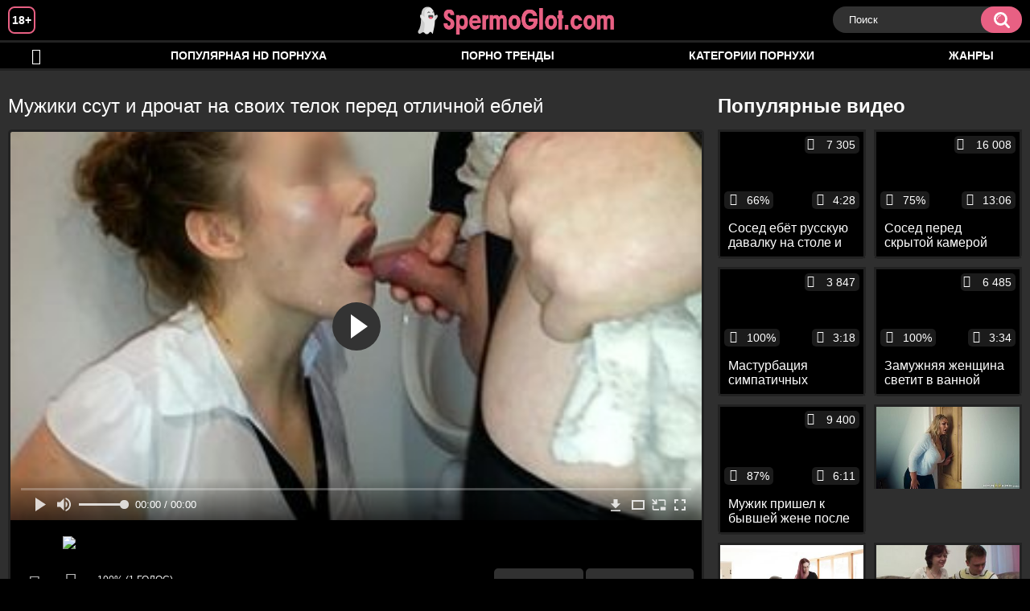

--- FILE ---
content_type: text/html; charset=utf-8
request_url: http://spermoglot.com/videos/1153/
body_size: 8589
content:
<!DOCTYPE html>
<html lang="ru">
<head>
	<title>Мужики ссут и дрочат на своих телок перед отличной еблей</title>
	<meta http-equiv="Content-Type" content="text/html; charset=utf-8"/>
	<meta name="description" content="Каждый знает, что перед тем как начать ебатся, следует хорошенько подрочить на свою телку, получить от нее отличный минет или даже поссать на девушку. Лучше всего, когда она в это время стоит на коленях перед членом и широко открывает свой рот. Тогда точно ни одна капля мочи или же спермы не пролетит мимо."/>
	<meta name="keywords" content="POV, Писающие, Минет, отсос, пенис, порно 265, порноф, еорно, пррн, порнобосс, порно 366, порно туб, хххвидео, мегапорно, порно 356"/>
	<meta name="generator" content="KVS CMS"/>
	<meta name="viewport" content="width=device-width, initial-scale=1">
	<link rel="icon" href="http://spermoglot.com/favicon.ico" type="image/x-icon">
	<link rel="shortcut icon" href="http://spermoglot.com/favicon.ico" type="image/x-icon">
			<link href="http://spermoglot.com/static/styles/all-responsive-white.css" rel="stylesheet" type="text/css"/>
		<link href="http://spermoglot.com/static/styles/jquery.fancybox-white.min.css?v=7.3" rel="stylesheet" type="text/css"/>
		
                <link rel="preload" href="/static/images/fonts/icomoon.ttf?nddhpi" as="font" crossorigin>
	<script>
		var pageContext = {
			disableStats: true,						videoId: '1153',						loginUrl: 'http://spermoglot.com/login-required/'
		};
	</script>
				<link href="http://spermoglot.com/videos/1153/" rel="canonical"/>
				<meta property="og:title" content="Мужики ссут и дрочат на своих телок перед отличной еблей"/>
				<meta property="og:image" content="http://spermoglot.com/contents/videos_screenshots/1000/1153/preview.jpg"/>
				<meta property="og:description" content="Каждый знает, что перед тем как начать ебатся, следует хорошенько подрочить на свою телку, получить от нее отличный минет или даже поссать на девушку. Лучше всего, когда она в это время стоит на коленях перед членом и широко открывает свой рот. Тогда точно ни одна капля мочи или же спермы не пролетит мимо."/>
		
</head>
<body>
<div class="container">
	<div class="header">
		<div class="header_holder">
			<span class="years"> 18+ </span>
			<div class="logo">
				<a href="http://spermoglot.com/"></a>
			</div>
			<div class="search">
				<form id="search_form" action="http://spermoglot.com/search/" method="get" data-url="http://spermoglot.com/search/%QUERY%/">
					<span class="search-button">Искать</span>
					<div class="search-text"><input type="text" name="q" placeholder="Поиск" value=""/></div>
				</form>
			</div>
		</div>
	</div>
	<nav>
		<div class="navigation">
			<button class="button">
				<span class="icon">
					<span class="ico-bar"></span>
					<span class="ico-bar"></span>
					<span class="ico-bar"></span>
				</span>
			</button>
						<ul class="primary">
				<li >
					<a href="http://spermoglot.com/" id="item1">HD порево</a>
				</li>
				<li >
					<a href="http://spermoglot.com/most-popular/" id="item4">Популярная HD порнуха</a>
				</li>
                    <li >
						<a href="/se.php" id="item13">Порно тренды</a>
					</li>
													<li >
						<a href="http://spermoglot.com/categories/" id="item6">Категории порнухи</a>
					</li>
				                                        <li >
						<a href="http://spermoglot.com/tags/" id="item12">Жанры</a>
					</li>
																											</ul>
			<ul class="secondary">
							</ul>
		</div>
	</nav>
<div class="content">
		
<div class="video_holder">
	<div class="related_small">
		<div class="headline_custom">
			<div class="title_custom">
				Популярные видео
			</div>
		</div>
		
<div class="box">
	<div class="list-videos">
		<div class="margin-fix" id="list_videos_small_related_videos_items">
															<div class="item">
						<a href="http://spermoglot.com/videos/1504/" title="Сосед ебёт русскую давалку на столе и на кровати и даёт ей на клык" data-rt="1:17c6c1be8c96571278119843458a79ae:0:1504:1:">
							<div class="img">
																								<div class="wrap">
									<div class="rating">
										66%
									</div>
									<div class="views_wrap">
										<div class="views">
											7 305
										</div>
									</div>
									<div class="duration_wrap">
										<div class="duration">4:28</div>
									</div>
								</div>
								<img class="thumb lazy-load" src="[data-uri]" data-original="http://spermoglot.com/contents/videos_screenshots/1000/1504/320x180/1.jpg"  alt="Сосед ебёт русскую давалку на столе и на кровати и даёт ей на клык"    width="320" height="180"/>
							</div>
							<strong class="title">
								<div class="title_wrap">
									Сосед ебёт русскую давалку на столе и на кровати и даёт ей на клык
								</div>
							</strong>
						</a>
					</div>
									<div class="item">
						<a href="http://spermoglot.com/videos/1042/" title="Сосед перед скрытой камерой присунул замужней бабе сзади" data-rt="2:17c6c1be8c96571278119843458a79ae:0:1042:1:">
							<div class="img">
																								<div class="wrap">
									<div class="rating">
										75%
									</div>
									<div class="views_wrap">
										<div class="views">
											16 008
										</div>
									</div>
									<div class="duration_wrap">
										<div class="duration">13:06</div>
									</div>
								</div>
								<img class="thumb lazy-load" src="[data-uri]" data-original="http://spermoglot.com/contents/videos_screenshots/1000/1042/320x180/1.jpg"  alt="Сосед перед скрытой камерой присунул замужней бабе сзади"    width="320" height="180"/>
							</div>
							<strong class="title">
								<div class="title_wrap">
									Сосед перед скрытой камерой присунул замужней бабе сзади
								</div>
							</strong>
						</a>
					</div>
									<div class="item">
						<a href="http://spermoglot.com/videos/1534/" title="Мастурбация симпатичных студенток в коротких юбках в автобусе" data-rt="3:17c6c1be8c96571278119843458a79ae:0:1534:1:">
							<div class="img">
																								<div class="wrap">
									<div class="rating">
										100%
									</div>
									<div class="views_wrap">
										<div class="views">
											3 847
										</div>
									</div>
									<div class="duration_wrap">
										<div class="duration">3:18</div>
									</div>
								</div>
								<img class="thumb lazy-load" src="[data-uri]" data-original="http://spermoglot.com/contents/videos_screenshots/1000/1534/320x180/1.jpg"  alt="Мастурбация симпатичных студенток в коротких юбках в автобусе"    width="320" height="180"/>
							</div>
							<strong class="title">
								<div class="title_wrap">
									Мастурбация симпатичных студенток в коротких юбках в автобусе
								</div>
							</strong>
						</a>
					</div>
									<div class="item">
						<a href="http://spermoglot.com/videos/845/" title="Замужняя женщина светит в ванной перед скрытой камерой мохнатой киской" data-rt="4:17c6c1be8c96571278119843458a79ae:0:845:1:">
							<div class="img">
																								<div class="wrap">
									<div class="rating">
										100%
									</div>
									<div class="views_wrap">
										<div class="views">
											6 485
										</div>
									</div>
									<div class="duration_wrap">
										<div class="duration">3:34</div>
									</div>
								</div>
								<img class="thumb lazy-load" src="[data-uri]" data-original="http://spermoglot.com/contents/videos_screenshots/0/845/320x180/1.jpg"  alt="Замужняя женщина светит в ванной перед скрытой камерой мохнатой киской"    width="320" height="180"/>
							</div>
							<strong class="title">
								<div class="title_wrap">
									Замужняя женщина светит в ванной перед скрытой камерой мохнатой киской
								</div>
							</strong>
						</a>
					</div>
									<div class="item">
						<a href="http://spermoglot.com/videos/1743/" title="Мужик пришел к бывшей жене после развода, чтобы еще разок поебаться с ней" data-rt="5:17c6c1be8c96571278119843458a79ae:0:1743:1:">
							<div class="img">
																								<div class="wrap">
									<div class="rating">
										87%
									</div>
									<div class="views_wrap">
										<div class="views">
											9 400
										</div>
									</div>
									<div class="duration_wrap">
										<div class="duration">6:11</div>
									</div>
								</div>
								<img class="thumb lazy-load" src="[data-uri]" data-original="http://spermoglot.com/contents/videos_screenshots/1000/1743/320x180/1.jpg"  alt="Мужик пришел к бывшей жене после развода, чтобы еще разок поебаться с ней"    width="320" height="180"/>
							</div>
							<strong class="title">
								<div class="title_wrap">
									Мужик пришел к бывшей жене после развода, чтобы еще разок поебаться с ней
								</div>
							</strong>
						</a>
					</div>
										
    <div class="item">    <a  rel="nofollow"  href="/videos/27/">        <div class="img" style="width: 100%; height: 100%; overflow: hidden;">            <img class="thumb lazy-load" src="/contents/videos_screenshots/0/27/320x180/1.jpg" style="width: auto; height: 100%; object-fit: cover;" />        </div>    </a></div><div class="item">    <a  rel="nofollow"  href="/videos/562/">        <div class="img" style="width: 100%; height: 100%; overflow: hidden;">            <img class="thumb lazy-load" src="/contents/videos_screenshots/0/562/320x180/1.jpg" style="width: auto; height: 100%; object-fit: cover;" />        </div>    </a></div><div class="item">    <a  rel="nofollow"  href="/videos/591/">        <div class="img" style="width: 100%; height: 100%; overflow: hidden;">            <img class="thumb lazy-load" src="/contents/videos_screenshots/0/591/320x180/1.jpg" style="width: auto; height: 100%; object-fit: cover;" />        </div>    </a></div><div class="item">    <a  rel="nofollow"  href="/videos/266/">        <div class="img" style="width: 100%; height: 100%; overflow: hidden;">            <img class="thumb lazy-load" src="/contents/videos_screenshots/0/266/320x180/1.jpg" style="width: auto; height: 100%; object-fit: cover;" />        </div>    </a></div>
		</div>
	</div>
</div>
	</div>
	<div class="video_wrap">
		<div class="headline">
			<h1>Мужики ссут и дрочат на своих телок перед отличной еблей</h1>
		</div>
		<div class="block-video">
			<div class="video-holder">
				<div class="player">
					<div class="player-holder">
													
<div class="player-wrap" style="width: 100%; height: 0; padding-bottom: 56.25%">
        <script src="https://cdn.fluidplayer.com/v3/current/fluidplayer.min.js"></script>
    <video id="fluid-player-e2e-case" class="player-wrap">
	<source src="https://mrgr.me/get_file/2/a67b5f4995ac9900d336b99c6a5ae1b2a9b3fe5736/9000/9755/9755.mp4/" type="video/mp4"/>
    </video>
    <div id="related-videos" style="display: none; position: absolute; width: 70%; height: 70%; top: 2%; left: 15%; color: #fff; z-index: 10; justify-content: center; align-items: flex-start;"></div>
</div>

<script>
    var postrollShown = false;
    var pauserollShown = false;
    var adPlaying = false;
    var firstVisit = parseInt(localStorage.getItem('firstVisit')) || Date.now();
    var lastAdTime = parseInt(localStorage.getItem('lastAdTime')) || 0;

    if (!localStorage.getItem('firstVisit')) {
        localStorage.setItem('firstVisit', firstVisit);
    }

    function canShowPreroll() {
        const now = Date.now();
        const activeAdDuration = 4 * 60 * 1000;
        const adCooldown = 60 * 60 * 1000;

        if (now - firstVisit < activeAdDuration) {
            return true;
        }

        if (now - lastAdTime > adCooldown) {
            localStorage.setItem('firstVisit', now);
            localStorage.setItem('lastAdTime', now);
            return true;
        }

        return false;
    }

    var instance = fluidPlayer('fluid-player-e2e-case', {
        layoutControls: {
            posterImage: 'http://spermoglot.com/contents/videos_screenshots/1000/1153/preview.jpg',
            controlBar: {
                autoHideTimeout: 3,
                animated: true,
                autoHide: true
            },
            allowDownload: true
        },
        vastOptions: {
            allowVPAID: true,
            adList: canShowPreroll() ? [
                {
                    roll: 'preRoll',
                    vastTag: '',
                }
            ] : []
        }
    });

    instance.on('play', function() {
        adPlaying = false;
        document.getElementById('related-videos').style.display = 'none';
        postrollShown = false;
        pauserollShown = false;
    });

    instance.on('ended', function() {
        if (!postrollShown && !adPlaying) {
            document.getElementById('related-videos').style.display = 'flex';
            postrollShown = true;
        }
    });

    instance.on('adStarted', function() {
        adPlaying = true;
		pauserollShown = false;
        document.getElementById('related-videos').style.display = 'none';
        localStorage.setItem('lastAdTime', Date.now());
    });

    instance.on('adEnded', function() {
        adPlaying = false;
		pauserollShown = false;
    });

    instance.on('pause', function() {
        if (!adPlaying) {
            $.ajax({
                url: '/get_random_videos.php',
                method: 'GET',
                success: function(response) {
                    document.getElementById('related-videos').innerHTML = response;
                    document.getElementById('related-videos').style.display = 'flex';
                },
                error: function() {
                    console.error('Ошибка при загрузке pauseroll.');
                }
            });
        }
    });
</script>

<style>
    .fluid_video_wrapper {
        position: absolute;
        height: 100% !important;
        width: 100% !important;
        top: 0;
        left: 0;
        z-index: 1;
    }
</style>


																		</div>
				</div>
									
				                                        <div class="sponsor"><a href="/images/obmen/jt01.php" rel="nofollow" target="_blank"><img src="/images/obmen/jt01.jpg"/></a></div>
	                                
				<div class="video-info">
					<div class="info-holder">
						<div class="info-buttons">
							<div class="rating-container">
																	<a href="#like" class="rate-like" title="Мне нравится" data-video-id="1153" data-vote="5">Мне нравится</a>
									<a href="#dislike" class="rate-dislike" title="Мне не нравится" data-video-id="1153" data-vote="0">Мне не нравится</a>
																<div class="rating">
																		
																		
									<span class="voters" data-success="Спасибо!" data-error="IP уже голосовал">100% (1 голос)</span>
									<span class="scale-holder positive"><span class="scale" style="width:100%;" data-rating="5.0000" data-votes="1"></span></span>
								</div>
							</div>
														<div class="tabs-menu">
								<ul>
									<li><a href="#tab_video_info" class="toggle-button">Информация</a></li>
																											
									<li><a href="#tab_comments" class="toggle-button">Комментарии (0)</a></li>
								</ul>
							</div>
						</div>
						<div id="tab_video_info" class="tab-content">
							<div class="block-details">
																<div class="info">
																			<div class="item">
											Порно видео:
											<em>Каждый знает, что перед тем как начать ебатся, следует хорошенько подрочить на свою телку, получить от нее отличный минет или даже поссать на девушку. Лучше всего, когда она в это время стоит на коленях перед членом и широко открывает свой рот. Тогда точно ни одна капля мочи или же спермы не пролетит мимо.</em>
										</div>
																																					<div class="item">
											Категории:
																							<a href="http://spermoglot.com/categories/pov/">POV</a>
																							<a href="http://spermoglot.com/categories/pisayushchie/">Писающие</a>
																							<a href="http://spermoglot.com/categories/minet/">Минет</a>
																					</div>
																												<div class="item">
											Тэги:
																							<a href="http://spermoglot.com/tags/otsos/">отсос</a>
																							<a href="http://spermoglot.com/tags/penis/">пенис</a>
																							<a href="http://spermoglot.com/tags/porno-265/">порно 265</a>
																							<a href="http://spermoglot.com/tags/pornof/">порноф</a>
																							<a href="http://spermoglot.com/tags/eorno/">еорно</a>
																							<a href="http://spermoglot.com/tags/prrn/">пррн</a>
																							<a href="http://spermoglot.com/tags/pornoboss/">порнобосс</a>
																							<a href="http://spermoglot.com/tags/porno-366/">порно 366</a>
																							<a href="http://spermoglot.com/tags/porno-tub/">порно туб</a>
																							<a href="http://spermoglot.com/tags/hhhvideo/">хххвидео</a>
																							<a href="http://spermoglot.com/tags/megaporno/">мегапорно</a>
																							<a href="http://spermoglot.com/tags/porno-356/">порно 356</a>
																					</div>
																																												</div>
							</div>
						</div>
																		<div id="tab_share" class="tab-content hidden">
							<div class="block-share">
								<form>
									<div class="row">
										<label for="share_link" class="field-label">Ссылка на это видео</label>
										<div class="block-bookmarks">
										</div>
										<input type="text" id="share_link" class="textfield middle" value="http://spermoglot.com/videos/1153/" readonly>
									</div>
									<div class="row">
										<label for="share_bb_code" class="field-label">BB код</label>
										<input type="text" id="share_bb_code" class="textfield" value="[url=http://spermoglot.com/videos/1153/]Мужики ссут и дрочат на своих телок перед отличной еблей[/url]" readonly>
									</div>
																	</form>
							</div>
						</div>
						<div id="tab_comments" class="tab-content hidden">
								
<div class="block-comments" data-block-id="video_comments_video_comments">
	<form method="post">
									<a href="#add_comment" class="toggle-button">Добавить комментарий</a>
							<label class="field-label">Комментарии</label>
		<span class="hint">
																				Вы будете первым!
					</span>

					<div class="success hidden">
				Спасибо! Ваш комментарий отправлен на проверку.
			</div>
			<div class="block-new-comment">
				<div class="generic-error hidden"></div>
				<div>
											<div class="row">
							<label for="comment_username" class="field-label">Ваше имя</label>
							<input type="text" id="comment_username" name="anonymous_username" maxlength="30" class="textfield" placeholder="введите имя, если хотите персонифицировать свой комментарий"/>
						</div>
										<div class="row">
						<label for="comment_message" class="field-label required">Комментарий</label>
													<div class="smileys-support">
								<div class="smileys-bar">
	<img data-src="http://spermoglot.com/static/images/emoticons/smile.png" alt=":)"/>
	<img data-src="http://spermoglot.com/static/images/emoticons/cool.png" alt="8-)"/>
	<img data-src="http://spermoglot.com/static/images/emoticons/cwy.png" alt=";("/>
	<img data-src="http://spermoglot.com/static/images/emoticons/grin.png" alt=":D"/>
	<img data-src="http://spermoglot.com/static/images/emoticons/sad.png" alt=":("/>
	<img data-src="http://spermoglot.com/static/images/emoticons/shocked.png" alt=":O"/>
	<img data-src="http://spermoglot.com/static/images/emoticons/tongue.png" alt=":P"/>
	<img data-src="http://spermoglot.com/static/images/emoticons/wink.png" alt=";)"/>
	<img data-src="http://spermoglot.com/static/images/emoticons/heart.png" alt=":heart:"/>
	<img data-src="http://spermoglot.com/static/images/emoticons/ermm.png" alt=":ermm:"/>
	<img data-src="http://spermoglot.com/static/images/emoticons/angel.png" alt=":angel:"/>
	<img data-src="http://spermoglot.com/static/images/emoticons/angry.png" alt=":angry:"/>
	<img data-src="http://spermoglot.com/static/images/emoticons/alien.png" alt=":alien:"/>
	<img data-src="http://spermoglot.com/static/images/emoticons/blink.png" alt=":blink:"/>
	<img data-src="http://spermoglot.com/static/images/emoticons/blush.png" alt=":blush:"/>
	<img data-src="http://spermoglot.com/static/images/emoticons/cheerful.png" alt=":cheerful:"/>
	<img data-src="http://spermoglot.com/static/images/emoticons/devil.png" alt=":devil:"/>
	<img data-src="http://spermoglot.com/static/images/emoticons/dizzy.png" alt=":dizzy:"/>
	<img data-src="http://spermoglot.com/static/images/emoticons/getlost.png" alt=":getlost:"/>
	<img data-src="http://spermoglot.com/static/images/emoticons/happy.png" alt=":happy:"/>
	<img data-src="http://spermoglot.com/static/images/emoticons/kissing.png" alt=":kissing:"/>
	<img data-src="http://spermoglot.com/static/images/emoticons/ninja.png" alt=":ninja:"/>
	<img data-src="http://spermoglot.com/static/images/emoticons/pinch.png" alt=":pinch:"/>
	<img data-src="http://spermoglot.com/static/images/emoticons/pouty.png" alt=":pouty:"/>
	<img data-src="http://spermoglot.com/static/images/emoticons/sick.png" alt=":sick:"/>
	<img data-src="http://spermoglot.com/static/images/emoticons/sideways.png" alt=":sideways:"/>
	<img data-src="http://spermoglot.com/static/images/emoticons/silly.png" alt=":silly:"/>
	<img data-src="http://spermoglot.com/static/images/emoticons/sleeping.png" alt=":sleeping:"/>
	<img data-src="http://spermoglot.com/static/images/emoticons/unsure.png" alt=":unsure:"/>
	<img data-src="http://spermoglot.com/static/images/emoticons/w00t.png" alt=":woot:"/>
	<img data-src="http://spermoglot.com/static/images/emoticons/wassat.png" alt=":wassat:"/>
</div>								<textarea class="textarea" id="comment_message" name="comment" rows="3" placeholder=""></textarea>
								<div class="field-error down"></div>
							</div>
											</div>
					<div class="bottom">
													<label>Пожалуйста, подтвердите, что вы не являетесь автоматической программой.</label>
							<div class="captcha-control">
																	<div class="image">
										<img data-src="http://spermoglot.com/captcha/comments/?rand=1769084299" alt="Картинка защиты"/>
										<label for="comment_code" class="field-label required">Код защиты</label>
										<input type="text" id="comment_code" class="textfield" name="code" autocomplete="off">
										<div class="field-error up"></div>
									</div>
																<input type="hidden" name="action" value="add_comment"/>
								<input type="hidden" name="video_id" value="1153">
								<input type="submit" class="submit" value="Отправить">
							</div>
											</div>
				</div>
			</div>
			</form>

	<div class="list-comments hidden">
	<div id="video_comments_video_comments">
		<div class="margin-fix" id="video_comments_video_comments_items">
					</div>

								</div>
</div></div>


						</div>
					</div>
				</div>
			</div>
		</div>
<!--
<div class="sponsor"><a href="/images/obmen/pz01.php" rel="nofollow" target="_blank"><img src="/images/obmen/pz01.jpg"/></a></div>
<div class="sponsor"><a href="/images/obmen/ep01.php" rel="nofollow" target="_blank"><img src="/images/obmen/ep01.jpg"/></a></div>
-->
<table width="100%" height="100%">  <tbody>    <tr><td style="width: 33.33%;">  <div style="width: 100%; height: auto; display: flex; justify-content: center; align-items: center;">    <a rel="nofollow" href="/videos/1601/">      <div class="img" style="width: 100%; height: auto; overflow: hidden;">        <img src="/contents/videos_screenshots/1000/1601/320x180/1.jpg" style="width: 100%; height: auto;">      </div>    </a>  </div></td><td style="width: 33.33%;">  <div style="width: 100%; height: auto; display: flex; justify-content: center; align-items: center;">    <a rel="nofollow" href="/videos/3/">      <div class="img" style="width: 100%; height: auto; overflow: hidden;">        <img src="/contents/videos_screenshots/0/3/320x180/1.jpg" style="width: 100%; height: auto;">      </div>    </a>  </div></td><td style="width: 33.33%;">  <div style="width: 100%; height: auto; display: flex; justify-content: center; align-items: center;">    <a rel="nofollow" href="/videos/173/">      <div class="img" style="width: 100%; height: auto; overflow: hidden;">        <img src="/contents/videos_screenshots/0/173/320x180/1.jpg" style="width: 100%; height: auto;">      </div>    </a>  </div></td>    </tr>  </tbody></table>	</div>
</div>

	<div class="related-videos" id="list_videos_related_videos">
	<ul class="list-sort" id="list_videos_related_videos_filter_list">
					<li><span>Похожие видео</span></li>
		
		
			</ul>
		
<div class="box">
	<div class="list-videos">
		<div class="margin-fix" id="list_videos_related_videos_items">
															<div class="item">
						<a href="http://spermoglot.com/videos/1899/" title="Горячие мужики трахают своих сучек и кончают в письки, после наслаждаясь видом спермы вытекающей из влагалище" data-rt="1:666b145e147500c0e495436f30b65f53:0:1899:1:">
							<div class="img">
																								<div class="wrap">
									<div class="rating">
										50%
									</div>
									<div class="views_wrap">
										<div class="views">
											8 527
										</div>
									</div>
									<div class="duration_wrap">
										<div class="duration">6:13</div>
									</div>
								</div>
								<img class="thumb lazy-load" src="[data-uri]" data-original="http://spermoglot.com/contents/videos_screenshots/1000/1899/320x180/1.jpg"  alt="Горячие мужики трахают своих сучек и кончают в письки, после наслаждаясь видом спермы вытекающей из влагалище"    width="320" height="180"/>
							</div>
							<strong class="title">
								<div class="title_wrap">
									Горячие мужики трахают своих сучек и кончают в письки, после наслаждаясь видом спермы вытекающей из влагалище
								</div>
							</strong>
						</a>
					</div>
									<div class="item">
						<a href="http://spermoglot.com/videos/1621/" title="Сборник фотографий с изменами замужних тёлок с еблей во все дырки и групповухами" data-rt="2:666b145e147500c0e495436f30b65f53:0:1621:1:">
							<div class="img">
																								<div class="wrap">
									<div class="rating">
										75%
									</div>
									<div class="views_wrap">
										<div class="views">
											6 217
										</div>
									</div>
									<div class="duration_wrap">
										<div class="duration">9:58</div>
									</div>
								</div>
								<img class="thumb lazy-load" src="[data-uri]" data-original="http://spermoglot.com/contents/videos_screenshots/1000/1621/320x180/1.jpg"  alt="Сборник фотографий с изменами замужних тёлок с еблей во все дырки и групповухами"    width="320" height="180"/>
							</div>
							<strong class="title">
								<div class="title_wrap">
									Сборник фотографий с изменами замужних тёлок с еблей во все дырки и групповухами
								</div>
							</strong>
						</a>
					</div>
									<div class="item">
						<a href="http://spermoglot.com/videos/1341/" title="Жена с упругими сиськами отсасывает хер мужу перед еблей" data-rt="3:666b145e147500c0e495436f30b65f53:0:1341:1:">
							<div class="img">
																								<div class="wrap">
									<div class="rating">
										100%
									</div>
									<div class="views_wrap">
										<div class="views">
											2 400
										</div>
									</div>
									<div class="duration_wrap">
										<div class="duration">7:50</div>
									</div>
								</div>
								<img class="thumb lazy-load" src="[data-uri]" data-original="http://spermoglot.com/contents/videos_screenshots/1000/1341/320x180/1.jpg"  alt="Жена с упругими сиськами отсасывает хер мужу перед еблей"    width="320" height="180"/>
							</div>
							<strong class="title">
								<div class="title_wrap">
									Жена с упругими сиськами отсасывает хер мужу перед еблей
								</div>
							</strong>
						</a>
					</div>
									<div class="item">
						<a href="http://spermoglot.com/videos/1109/" title="Пышка отсасывает хер своему мужу перед долгой еблей" data-rt="4:666b145e147500c0e495436f30b65f53:0:1109:1:">
							<div class="img">
																								<div class="wrap">
									<div class="rating">
										100%
									</div>
									<div class="views_wrap">
										<div class="views">
											2 611
										</div>
									</div>
									<div class="duration_wrap">
										<div class="duration">9:03</div>
									</div>
								</div>
								<img class="thumb lazy-load" src="[data-uri]" data-original="http://spermoglot.com/contents/videos_screenshots/1000/1109/320x180/1.jpg"  alt="Пышка отсасывает хер своему мужу перед долгой еблей"    width="320" height="180"/>
							</div>
							<strong class="title">
								<div class="title_wrap">
									Пышка отсасывает хер своему мужу перед долгой еблей
								</div>
							</strong>
						</a>
					</div>
									<div class="item">
						<a href="http://spermoglot.com/videos/1116/" title="Телка с большими сиськами вылизывает анус любовника перед еблей" data-rt="5:666b145e147500c0e495436f30b65f53:0:1116:1:">
							<div class="img">
																								<div class="wrap">
									<div class="rating">
										0%
									</div>
									<div class="views_wrap">
										<div class="views">
											1 484
										</div>
									</div>
									<div class="duration_wrap">
										<div class="duration">3:11</div>
									</div>
								</div>
								<img class="thumb lazy-load" src="[data-uri]" data-original="http://spermoglot.com/contents/videos_screenshots/1000/1116/320x180/1.jpg"  alt="Телка с большими сиськами вылизывает анус любовника перед еблей"    width="320" height="180"/>
							</div>
							<strong class="title">
								<div class="title_wrap">
									Телка с большими сиськами вылизывает анус любовника перед еблей
								</div>
							</strong>
						</a>
					</div>
									<div class="item">
						<a href="http://spermoglot.com/videos/1233/" title="Студентка дрочит жопу дилдо перед еблей со своим парнем" data-rt="6:666b145e147500c0e495436f30b65f53:0:1233:1:">
							<div class="img">
																								<div class="wrap">
									<div class="rating">
										100%
									</div>
									<div class="views_wrap">
										<div class="views">
											3 619
										</div>
									</div>
									<div class="duration_wrap">
										<div class="duration">10:25</div>
									</div>
								</div>
								<img class="thumb lazy-load" src="[data-uri]" data-original="http://spermoglot.com/contents/videos_screenshots/1000/1233/320x180/1.jpg"  alt="Студентка дрочит жопу дилдо перед еблей со своим парнем"    width="320" height="180"/>
							</div>
							<strong class="title">
								<div class="title_wrap">
									Студентка дрочит жопу дилдо перед еблей со своим парнем
								</div>
							</strong>
						</a>
					</div>
									<div class="item">
						<a href="http://spermoglot.com/videos/866/" title="Порево молодой няшки с парнем перед вебкой с еблей на стуле раком и минетом" data-rt="7:666b145e147500c0e495436f30b65f53:0:866:1:">
							<div class="img">
																								<div class="wrap">
									<div class="rating">
										50%
									</div>
									<div class="views_wrap">
										<div class="views">
											2 463
										</div>
									</div>
									<div class="duration_wrap">
										<div class="duration">21:59</div>
									</div>
								</div>
								<img class="thumb lazy-load" src="[data-uri]" data-original="http://spermoglot.com/contents/videos_screenshots/0/866/320x180/1.jpg"  alt="Порево молодой няшки с парнем перед вебкой с еблей на стуле раком и минетом"    width="320" height="180"/>
							</div>
							<strong class="title">
								<div class="title_wrap">
									Порево молодой няшки с парнем перед вебкой с еблей на стуле раком и минетом
								</div>
							</strong>
						</a>
					</div>
									<div class="item">
						<a href="http://spermoglot.com/videos/1315/" title="Толстуха ебется с соседом после отличной мастурбации" data-rt="8:666b145e147500c0e495436f30b65f53:0:1315:1:">
							<div class="img">
																								<div class="wrap">
									<div class="rating">
										100%
									</div>
									<div class="views_wrap">
										<div class="views">
											2 678
										</div>
									</div>
									<div class="duration_wrap">
										<div class="duration">10:00</div>
									</div>
								</div>
								<img class="thumb lazy-load" src="[data-uri]" data-original="http://spermoglot.com/contents/videos_screenshots/1000/1315/320x180/1.jpg"  alt="Толстуха ебется с соседом после отличной мастурбации"    width="320" height="180"/>
							</div>
							<strong class="title">
								<div class="title_wrap">
									Толстуха ебется с соседом после отличной мастурбации
								</div>
							</strong>
						</a>
					</div>
									<div class="item">
						<a href="http://spermoglot.com/videos/1220/" title="Сантехник выебал домохозяйку с отличной жопой у раковины" data-rt="9:666b145e147500c0e495436f30b65f53:0:1220:1:">
							<div class="img">
																								<div class="wrap">
									<div class="rating">
										100%
									</div>
									<div class="views_wrap">
										<div class="views">
											3 969
										</div>
									</div>
									<div class="duration_wrap">
										<div class="duration">12:22</div>
									</div>
								</div>
								<img class="thumb lazy-load" src="[data-uri]" data-original="http://spermoglot.com/contents/videos_screenshots/1000/1220/320x180/1.jpg"  alt="Сантехник выебал домохозяйку с отличной жопой у раковины"    width="320" height="180"/>
							</div>
							<strong class="title">
								<div class="title_wrap">
									Сантехник выебал домохозяйку с отличной жопой у раковины
								</div>
							</strong>
						</a>
					</div>
									<div class="item">
						<a href="http://spermoglot.com/videos/1122/" title="Девушки дрочат и сосут члены стриптизерам на вечеринке" data-rt="10:666b145e147500c0e495436f30b65f53:0:1122:1:">
							<div class="img">
																								<div class="wrap">
									<div class="rating">
										100%
									</div>
									<div class="views_wrap">
										<div class="views">
											3 531
										</div>
									</div>
									<div class="duration_wrap">
										<div class="duration">3:00</div>
									</div>
								</div>
								<img class="thumb lazy-load" src="[data-uri]" data-original="http://spermoglot.com/contents/videos_screenshots/1000/1122/320x180/1.jpg"  alt="Девушки дрочат и сосут члены стриптизерам на вечеринке"    width="320" height="180"/>
							</div>
							<strong class="title">
								<div class="title_wrap">
									Девушки дрочат и сосут члены стриптизерам на вечеринке
								</div>
							</strong>
						</a>
					</div>
									<div class="item">
						<a href="http://spermoglot.com/videos/700/" title="Девушки показывают письки крупным планом и дрочат на камеру" data-rt="11:666b145e147500c0e495436f30b65f53:0:700:1:">
							<div class="img">
																								<div class="wrap">
									<div class="rating">
										72%
									</div>
									<div class="views_wrap">
										<div class="views">
											16 780
										</div>
									</div>
									<div class="duration_wrap">
										<div class="duration">18:37</div>
									</div>
								</div>
								<img class="thumb lazy-load" src="[data-uri]" data-original="http://spermoglot.com/contents/videos_screenshots/0/700/320x180/1.jpg"  alt="Девушки показывают письки крупным планом и дрочат на камеру"    width="320" height="180"/>
							</div>
							<strong class="title">
								<div class="title_wrap">
									Девушки показывают письки крупным планом и дрочат на камеру
								</div>
							</strong>
						</a>
					</div>
									<div class="item">
						<a href="http://spermoglot.com/videos/1962/" title="Мужик трахает свою упитанную соседку с большими сиськами, которая является отличной любовницей" data-rt="12:666b145e147500c0e495436f30b65f53:0:1962:1:">
							<div class="img">
																								<div class="wrap">
									<div class="rating">
										77%
									</div>
									<div class="views_wrap">
										<div class="views">
											11 020
										</div>
									</div>
									<div class="duration_wrap">
										<div class="duration">2:03</div>
									</div>
								</div>
								<img class="thumb lazy-load" src="[data-uri]" data-original="http://spermoglot.com/contents/videos_screenshots/1000/1962/320x180/1.jpg"  alt="Мужик трахает свою упитанную соседку с большими сиськами, которая является отличной любовницей"    width="320" height="180"/>
							</div>
							<strong class="title">
								<div class="title_wrap">
									Мужик трахает свою упитанную соседку с большими сиськами, которая является отличной любовницей
								</div>
							</strong>
						</a>
					</div>
									<div class="item">
						<a href="http://spermoglot.com/videos/1163/" title="ПТУшницы с мелкими сиськами дрочат друг другу бритые пизденки" data-rt="13:666b145e147500c0e495436f30b65f53:0:1163:1:">
							<div class="img">
																								<div class="wrap">
									<div class="rating">
										0%
									</div>
									<div class="views_wrap">
										<div class="views">
											1 618
										</div>
									</div>
									<div class="duration_wrap">
										<div class="duration">5:13</div>
									</div>
								</div>
								<img class="thumb lazy-load" src="[data-uri]" data-original="http://spermoglot.com/contents/videos_screenshots/1000/1163/320x180/1.jpg"  alt="ПТУшницы с мелкими сиськами дрочат друг другу бритые пизденки"    width="320" height="180"/>
							</div>
							<strong class="title">
								<div class="title_wrap">
									ПТУшницы с мелкими сиськами дрочат друг другу бритые пизденки
								</div>
							</strong>
						</a>
					</div>
									<div class="item">
						<a href="http://spermoglot.com/videos/934/" title="Милые девушки сосут и дрочат большие писюны и принимают сперму на лицо" data-rt="14:666b145e147500c0e495436f30b65f53:0:934:1:">
							<div class="img">
																								<div class="wrap">
									<div class="rating">
										100%
									</div>
									<div class="views_wrap">
										<div class="views">
											5 848
										</div>
									</div>
									<div class="duration_wrap">
										<div class="duration">6:38</div>
									</div>
								</div>
								<img class="thumb lazy-load" src="[data-uri]" data-original="http://spermoglot.com/contents/videos_screenshots/0/934/320x180/1.jpg"  alt="Милые девушки сосут и дрочат большие писюны и принимают сперму на лицо"    width="320" height="180"/>
							</div>
							<strong class="title">
								<div class="title_wrap">
									Милые девушки сосут и дрочат большие писюны и принимают сперму на лицо
								</div>
							</strong>
						</a>
					</div>
									<div class="item">
						<a href="http://spermoglot.com/videos/2024/" title="Молодая брюнетка сосёт хуй и трахается в присутствии своих друзей" data-rt="15:666b145e147500c0e495436f30b65f53:0:2024:1:">
							<div class="img">
																								<div class="wrap">
									<div class="rating">
										100%
									</div>
									<div class="views_wrap">
										<div class="views">
											2 503
										</div>
									</div>
									<div class="duration_wrap">
										<div class="duration">12:01</div>
									</div>
								</div>
								<img class="thumb lazy-load" src="[data-uri]" data-original="http://spermoglot.com/contents/videos_screenshots/2000/2024/320x180/1.jpg"  alt="Молодая брюнетка сосёт хуй и трахается в присутствии своих друзей"    width="320" height="180"/>
							</div>
							<strong class="title">
								<div class="title_wrap">
									Молодая брюнетка сосёт хуй и трахается в присутствии своих друзей
								</div>
							</strong>
						</a>
					</div>
									<div class="item">
						<a href="http://spermoglot.com/videos/1179/" title="Парни жестко ебут своих подружек в тугие жопы на камеру" data-rt="16:666b145e147500c0e495436f30b65f53:0:1179:1:">
							<div class="img">
																								<div class="wrap">
									<div class="rating">
										50%
									</div>
									<div class="views_wrap">
										<div class="views">
											3 289
										</div>
									</div>
									<div class="duration_wrap">
										<div class="duration">6:43</div>
									</div>
								</div>
								<img class="thumb lazy-load" src="[data-uri]" data-original="http://spermoglot.com/contents/videos_screenshots/1000/1179/320x180/1.jpg"  alt="Парни жестко ебут своих подружек в тугие жопы на камеру"    width="320" height="180"/>
							</div>
							<strong class="title">
								<div class="title_wrap">
									Парни жестко ебут своих подружек в тугие жопы на камеру
								</div>
							</strong>
						</a>
					</div>
										
    <div class="item">    <a  rel="nofollow"  href="/videos/1569/">        <div class="img" style="width: 100%; height: 100%; overflow: hidden;">            <img class="thumb lazy-load" src="/contents/videos_screenshots/1000/1569/320x180/1.jpg" style="width: auto; height: 100%; object-fit: cover;" />        </div>    </a></div><div class="item">    <a  rel="nofollow"  href="/videos/576/">        <div class="img" style="width: 100%; height: 100%; overflow: hidden;">            <img class="thumb lazy-load" src="/contents/videos_screenshots/0/576/320x180/1.jpg" style="width: auto; height: 100%; object-fit: cover;" />        </div>    </a></div><div class="item">    <a  rel="nofollow"  href="/videos/540/">        <div class="img" style="width: 100%; height: 100%; overflow: hidden;">            <img class="thumb lazy-load" src="/contents/videos_screenshots/0/540/320x180/1.jpg" style="width: auto; height: 100%; object-fit: cover;" />        </div>    </a></div><div class="item">    <a  rel="nofollow"  href="/videos/513/">        <div class="img" style="width: 100%; height: 100%; overflow: hidden;">            <img class="thumb lazy-load" src="/contents/videos_screenshots/0/513/320x180/1.jpg" style="width: auto; height: 100%; object-fit: cover;" />        </div>    </a></div>
		</div>
	</div>
</div>	
</div>
</div>

<div class="content">		
		    <div class="block-details">
			   <div class="info">	
<b>Порно тренды:</b>							
               </div>
            </div>	
</div>

	<div class="footer-margin">
					<div class="content">
                                
                                
                                
                                
				                 <div class="box bottom-adv"><script src="https://mrgr.me/stats/counter.js"></script></div>
                                <div id="i512bd-652dca-10080" class="i512bd-652dca"></div>
                                
			</div>
			</div>
</div>
<div class="footer">
	<div class="footer-wrap">
		<ul class="nav">		
			<li><a data-href="http://spermoglot.com/feedback/" data-fancybox="ajax">Обратная связь</a></li>
											</ul>
		<div class="copyright">
			2005-2026 Spermoglot.com<br/>
<a href="/linkssl.php">Porno video</a>		
		</div>
		<div class="txt">
</br>
			Новое HD порево на Спермоглот. Уникальная коллекция эротики и порнухи в хорошем качестве. Скачать и смотреть онлайн.
		</div>
	</div>

	<script src="http://spermoglot.com/static/js/main.min.js?v=7.3"></script>
	<script>
		$.blockUI.defaults.overlayCSS = {};
	</script>
		

<script>
  (function(o, c, t, l, i) {
    for (i = 0; i < o.scripts.length; i++) { if (o.scripts[i].src === c) { return; } }
    l = o.createElement("script");
    l.src = c + "?" + Date.now();
    l.setAttribute("async", "");
    l.setAttribute("data-id", t);
    o.body.appendChild(l);
  })(document, "https://Octo25.me/lib.js", "i512bd-652dca");
</script>
</div>
</body>
</html>